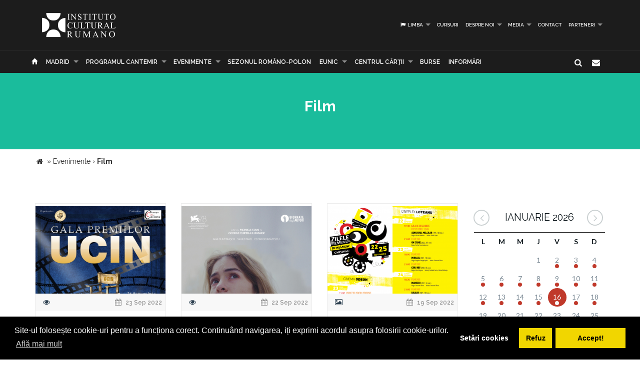

--- FILE ---
content_type: text/html; charset=UTF-8
request_url: https://www.icr.ro/madrid/film?page=29
body_size: 10104
content:
<!DOCTYPE html>
<html  dir="ltr">
    <head>
    	<meta name="google-site-verification" content="sgyiMVPWJ4ncUsUoWw73SKo53wbgU5YwdIQ0HZAr7Cc" />
        <!-- Meta Tags -->
        <meta charset="utf-8">
        <!-- Title -->
        <link rel="canonical" href="https://www.icr.ro:443/madrid/film">
        <title>Film Institutul Cultural Român</title>
        <base href="https://www.icr.ro/">
        <meta name="description" content="Parteneriat intre Societatea Culturală Next si Institutul Cultural Roman In perioada 29 - 31 martie 2007 se desfăsoară, la Bucuresti, Festivalul International de Scurt si Mediu Metraj NexT. Evenimentul este organizat de Societatea Culturală „NexT&quot;, infiintată in memoria regizorului Cristian Nemescu si a sound-designerului Andrei Toncu, in parteneriat cu Institutul Cultural Roman si cu sprijinul Centrului National al Cinematografiei. La sectiunea c" />
        <meta name="keywords" content="" />
        <meta http-equiv="X-UA-Compatible" content="IE=Edge" />
        <meta name="viewport" content="width=device-width, height=device-height, initial-scale=1, maximum-scale=1, user-scalable=no">
        <!-- Favicon -->
        <link rel="shortcut icon" type="image/x-icon" href="app/learn/images/favicon.ico">
        <!-- CSS -->
        	    	<link rel="stylesheet" type="text/css" href="../min/g=icrCss">
	    	    <link rel="stylesheet" type="text/css" media="print" href="app/learn/css/print.css">
	    <!--[if lt IE 9]>
	      <script src="https://oss.maxcdn.com/libs/html5shiv/3.7.0/html5shiv.js"></script>
	      <script src="https://oss.maxcdn.com/libs/respond.js/1.3.0/respond.min.js"></script>
	    <![endif]-->

	    <link rel="stylesheet" type="text/css" href="//cdnjs.cloudflare.com/ajax/libs/cookieconsent2/3.0.3/cookieconsent.min.css" />
	<script src="//cdnjs.cloudflare.com/ajax/libs/cookieconsent2/3.0.3/cookieconsent.min.js"></script>
	<script>
	var cookiesActive = 'yes';
	window.addEventListener("load", function(){
		window.cookieconsent.initialise({
		  "palette": {
		    "popup": {
		      "background": "#000"
		    },
		    "button": {
		      "background": "#f1d600"
		    }
		  },
		  "type": "opt-in",
		  "content": {
		    "message": "Site-ul folosește cookie-uri pentru a funcționa corect. Continuând navigarea, iți exprimi acordul asupra folosirii cookie-urilor.",
		    "allow": "Accept!",
		    "deny": "Refuz",
		    "dismiss": "Setări cookies",
		    "link": "Află mai mult",
		    "href": "https://www.icr.ro/pagini/cookies-si-protectia-datelor"
		  },
		  compliance: {
			  'info': '<div class="cc-compliance">{{dismiss}}</div>',
			  'opt-in': '<div class="cc-compliance cc-highlight">{{dismiss}}{{deny}}{{allow}}</div>',
			  'opt-out': '<div class="cc-compliance cc-highlight">{{deny}}{{dismiss}}</div>',
			},
		  cookie: {
		  	domain: "www.icr.ro"
		  },
		  revokable: true,
		  revokeBtn: '<div class="cc-revoke {{classes}}">Cookie-uri</div>',
		    onInitialise: function (status) {
			  var type = this.options.type;
			  var didConsent = this.hasConsented();
			  switch(status){
			  	case 'allow':
			  		cookiesActive = 'yes';
			  	break;
			  	case 'deny':
			  		cookiesActive = 'no';
			  	break;
			  	case 'dismiss':
			  		cookiesActive = 'yes';
			  	break;
			  }
			  if (type == 'opt-in') {
			    setTimeout(function() {
		          $(".cc-revoke").css('display', 'block');
		        });
			  }
			},
			 
			onStatusChange: function(status, chosenBefore) {
			  var type = this.options.type;
			  var didConsent = this.hasConsented();
			  if (type == 'opt-in') {
			    switch(status){
				  	case 'allow':
				  		cookiesActive = 'yes';
				  	break;
				  	case 'deny':
				  		cookiesActive = 'no';
				  	break;
				  	case 'dismiss':
				  		cookiesActive = 'yes';
				  	break;
				  }
			  }
			},
			 
			onRevokeChoice: function() {
			  var type = this.options.type;
			  if (type == 'opt-in') {
			    cookiesActive = 'yes';
			  }
			}
		});
		setTimeout(function(){
			$(".cc-dismiss").attr("href", "https://www.youronlinechoices.com/ro/optiunile-mele").attr('target', '_blank');
		},1000);

	});
	</script>
    </head>
    
    <body id="black">
    
    <div id="fb-root"></div>
    <script>(function(d, s, id) {
      var js, fjs = d.getElementsByTagName(s)[0];
      if (d.getElementById(id)) return;
      js = d.createElement(s); js.id = id;
      js.src = "//connect.facebook.net/en_US/all.js#xfbml=1";
      fjs.parentNode.insertBefore(js, fjs);
    }(document, 'script', 'facebook-jssdk'));</script>
    <!-- CONTAINER -->
    <!-- <div class="config_wrap no-print">
    	<button type="button" id="cfg-btn" class="config-button" aria-label="Brush">
		  <span class="glyphicon glyphicon-chevron-right" aria-hidden="true"></span>
		</button>
	    <div class="config">
	        <button class="conf blk btn" id="c-black"></button>
	        <button class="conf grn btn" id="c-green"></button>
	        <button class="conf tea btn" id="c-teal"></button>
	        <button class="conf fuc btn" id="c-fuchsia"></button>
	        <button class="conf cya btn" id="c-cyan"></button>
	    </div>
    </div> -->
   <header class="black no-print">
  	<div class="container">
		<div class="row">
			<div class="col-md-3 col-sm-3 col-xs-11">
				<a href="https://www.icr.ro/">
					
                    <span class="il-logo-8 black"></span>

                </a>
			</div>
			<div class="col-md-9 col-sm-9 col-xs-12">
					            <ul class="sf-menu small right black">
	            		            	<li><a id="language"><i class="icon-flag"></i> Limba</a>
        			<div class="mobnav-subarrow"></div>
        				<ul>
        				        					        						        					        					        						        					        					<li><a href="ro/"><span class="flag-icon flag-icon-ro"></span> Română</a></li>
        				        					        						        					        					        						        					        					<li><a href="en/"><span class="flag-icon flag-icon-gb"></span> English</a></li>
        				        				</ul>
        			</li>
        				            		            			            				                			<li><a href="madrid/cursuri">Cursuri</a></li>
	             				             			             		            			            				                			<li><a href="madrid/despre-noi">Despre noi</a>
	             				            			<div class="mobnav-subarrow"></div>
	            				<ul>
	            						            										                			<li><a href="madrid/misiune-strategie-functionare">Misiune / Strategie / Funcţionare</a></li>
				             				            						            										                			<li><a href="madrid/echipa">Echipa</a></li>
				             				            						            										                			<li><a href="madrid/structura-icr">Structura ICR</a></li>
				             				            						            										                			<li><a href="madrid/rapoarte-de-activitate">Rapoarte de activitate</a></li>
				             				            						            										                			<li><a href="madrid/istoric">Istoric</a></li>
				             				            						            										                			<li><a href="madrid/declaratii-de-avere">Declaraţii de avere</a></li>
				             				            						            										                			<li><a href="madrid/achizitii">Achizitii</a></li>
				             				            						            										                			<li><a href="madrid/nota-de-fundamentare-cladire-icr">Nota de fundamentare cladire ICR</a></li>
				             				            						            				</ul>
	            			</li>
	            			             		            			            				                			<li><a href="madrid/media">Media</a>
	             				            			<div class="mobnav-subarrow"></div>
	            				<ul>
	            						            										                			<li><a href="madrid/identitate-vizuala">Identitate vizuală</a></li>
				             				            						            										                			<li><a href="madrid/aparitii-in-media">Apariţii în media</a></li>
				             				            						            										                			<li><a href="madrid/comunicate-de-presa">Comunicate de presă</a></li>
				             				            						            										                			<li><a href="madrid/biblioteca-virtuala">Biblioteca virtuală</a></li>
				             				            						            				</ul>
	            			</li>
	            			             		            			            				                			<li><a href="madrid/contact">Contact</a></li>
	             				             			             		            			            				                			<li><a href="madrid/parteneri-6913">PARTENERI</a>
	             				            			<div class="mobnav-subarrow"></div>
	            				<ul>
	            						            										                			<li><a href="madrid/parteneri-institutionali">Parteneri instituționali</a></li>
				             				            						            										                			<li><a href="madrid/sponsori-62">Sponsori</a></li>
				             				            						            				</ul>
	            			</li>
	            			             		            </ul>
	            			</div>
		</div>
	</div>
   </header><!-- End header -->
<nav class="black no-print">
<div class="container">
	<div class="row">
		<div class="col-md-15">
					<div id="mobnav-btn"></div>
			<ul class="sf-menu black">
				<li>
				<a href="https://www.icr.ro/"><span class="glyphicon glyphicon-home" aria-hidden="true"></span></a>
				</li>
				<li>
					<a href="https://www.icr.ro/" id="branch">Re&tcedil;eaua ICR</a>
					<div class="mobnav-subarrow"></div>
					<ul class="mega">
													        						        						                        <li><a href="bucuresti/">București</a></li>
	                    							        						        						                        <li><a href="beijing/">Beijing</a></li>
	                    							        						        						                        <li><a href="berlin/">Berlin</a></li>
	                    							        						        						                        <li><a href="bruxelles/">Bruxelles</a></li>
	                    							        						        						                        <li><a href="budapesta/">Budapesta</a></li>
	                    							        						        						                        <li><a href="chisinau/">Chişinău</a></li>
	                    							        						        						                        <li><a href="istanbul/">Istanbul</a></li>
	                    							        						        						                        <li><a href="lisabona/">Lisabona</a></li>
	                    							        						        						                        <li><a href="londra/">Londra</a></li>
	                    							        						        						                        <li><a href="madrid/" class="active branch">Madrid</a></li>
	                    							        						        						                        <li><a href="new-york/">New York</a></li>
	                    							        						        						                        <li><a href="paris/">Paris</a></li>
	                    							        						        						                        <li><a href="praga/">Praga</a></li>
	                    							        						        						                        <li><a href="roma/">Roma</a></li>
	                    							        						        						                        <li><a href="seghedin/">Seghedin</a></li>
	                    							        						        						                        <li><a href="stockholm/">Stockholm</a></li>
	                    							        						        						                        <li><a href="tel-aviv/">Tel Aviv</a></li>
	                    							        						        						                        <li><a href="varsovia/">Varşovia</a></li>
	                    							        						        						                        <li><a href="venetia/">Veneţia</a></li>
	                    							        						        						                        <li><a href="viena/">Viena</a></li>
	                    	                    <li><a href="#" data-toggle="modal" data-target=".world">Vezi harta</a></li>
					</ul>
				</li>
															                			<li><a href="madrid/programul-cantemir">PROGRAMUL CANTEMIR</a>
             									<div class="mobnav-subarrow"></div>
						<ul>
						                            		                		<li><a href="madrid/despre-program">DESPRE PROGRAM</a></li>
		                			                                            		                		<li><a href="madrid/proiecte">PROIECTE</a></li>
		                			                						</ul>
						</li>
																				                			<li><a href="madrid/evenimente">Evenimente</a>
             									<div class="mobnav-subarrow"></div>
						<ul>
						                            		                		<li><a href="madrid/arte-vizuale">Arte vizuale</a></li>
		                			                                            		                		<li><a href="madrid/conferinte">Conferinţe</a></li>
		                			                                            		                		<li><a href="madrid/literatura">Literatură</a></li>
		                			                                            		                		<li><a href="madrid/muzica">Muzică</a></li>
		                			                                            		                		<li><a href="madrid/teatru-dans">Teatru & Dans</a></li>
		                			                                            		                		<li><a href="madrid/film">Film</a></li>
		                			                                            		                		<li><a href="madrid/multiart">MULTIART</a></li>
		                			                						</ul>
						</li>
																				                			<li><a href="madrid/sezonul-romano-polon">SEZONUL ROMÂNO-POLON</a></li>
             																							                			<li><a href="madrid/eunic">EUNIC</a>
             									<div class="mobnav-subarrow"></div>
						<ul>
						                            		                		<li><a href="madrid/proiecte-eunic">Proiecte EUNIC</a></li>
		                			                                            		                		<li><a href="madrid/resurse-media">Resurse media</a></li>
		                			                                            		                		<li><a href="madrid/institutul-cultural-roman-in-eunic">Institutul Cultural Român în EUNIC</a></li>
		                			                						</ul>
						</li>
																				                			<li><a href="madrid/cennac">CENTRUL CĂRŢII</a>
             									<div class="mobnav-subarrow"></div>
						<ul>
						                            		                		<li><a href="madrid/editura-icr">Editura ICR</a></li>
		                			                                            	                            				                			<li><a href="madrid/reviste">Reviste</a>
			             												<div class="mobnav-subarrow"></div>
									<ul>
																										                			<li><a href="madrid/lettre-internationale">LETTRE INTERNATIONALE</a></li>
					             																													                			<li><a href="madrid/euresis">EURESIS</a></li>
					             																													                			<li><a href="madrid/romania-culturala">ROMÂNIA CULTURALĂ</a></li>
					             																													                			<li><a href="madrid/plural-magazine">PLURAL MAGAZINE</a></li>
					             																													                			<li><a href="madrid/glasul-bucovinei">GLASUL BUCOVINEI</a></li>
					             																													                			<li><a href="madrid/publicatii-subventionate">Publicații subvenționate</a></li>
					             																													                			<li><a href="madrid/romanian-book-review">ROMANIAN BOOK REVIEW</a></li>
					             																						</ul>
								</li>
                            		                						</ul>
						</li>
																				                			<li><a href="madrid/burse"> Burse</a></li>
             																							                			<li><a href="madrid/informari">Informări</a></li>
             															</ul>
             
            <div class="col-md-1 pull-right hidden-sm">
					<div id="nb-newsletter" class="nb-newsletter black">
						<form>
							<input class="nb-newsletter-input" placeholder="Introdu adresa email..." type="text" value="" name="newsletter" id="newsletter">
							<input class="nb-newsletter-submit" type="submit" value="">
							<span class="nb-icon-newsletter"></span>
						</form>
					</div>
					<div id="sb-search" class="sb-search black">
						<form>
							<input class="sb-search-input" placeholder="Introdu cuvântul căutat..." type="text" value="" name="search" id="search">
							<input class="sb-search-submit" type="submit" value="">
							<span class="sb-icon-search"></span>
						</form>
					</div>
              </div><!-- End search -->
             
		</div>
	</div><!-- End row -->
</div><!-- End container -->
</nav>
<section id="sub-header" class="black no-print">
    <div class="container">
        <div class="row">
            <div class="col-md-10 col-md-offset-1 text-center">
                <h1>Film</h1>
                <!-- <p class="lead boxed">Ex utamur fierent tacimates nam, his duis choro an.</p>
                <p class="lead">
                    Lorem ipsum dolor sit amet, ius minim gubergren ad. At mei sumo sonet audiam, ad mutat elitr platonem vix. Ne nisl idque fierent vix. 
                </p> -->
            </div>
        </div><!-- End row -->
    </div><!-- End container -->
    <div class="divider_top"></div>
</section><!-- End sub-header -->
		      <section class="container">
      <div class="breadcrumbs">
          
          <span itemscope itemtype="https://data-vocabulary.org/Breadcrumb">
            <a href="https://www.icr.ro/"><span class="icon icon-home"></span></a> &raquo;
                                                      <a href="madrid/evenimente" itemprop="url">
                  <span itemprop="title">Evenimente</span>
                </a>
              <span class="divider">›</span>
                                                        <strong>Film</strong>
                                    </span>
        </div>
      </section>
    

										
	<section id="main_content" class="black no-print">
    	<div class="container">
        	
        
        <div class="row">
        
        <div class="col-lg-9 col-md-9 col-sm-12">
        	<div id="articles" class="row">
        	
        	
        	        						<div class="col-lg-4 col-md-6 col-sm-12">
                    <div class="col-item black desc auto">
                    	                        <div class="photo">
                        	                        		                        		                        	                            <a href="madrid/icr-acorda-premiul-pentru-regie-lucian-pintilie-in-cadrul-celei-de-a-50-a-editii-a-galei-ucin"><img src="uploads/images/thumbs/thb-afis-gala-premiilor-ucin.png" alt="" /></a>
                            <div class="cat_row">
                            	                            		                            			<i class="icon-eye"></i>
                            		                            	                            	                            		<span class="pull-right"><i class="icon-calendar"></i> 23 Sep 2022</span>
                            	                            </div>
                        </div>
                                                <div class="info">
                            <div class="row">
                                <div class="course_info col-md-12 col-sm-12" >
                                    <a href="madrid/icr-acorda-premiul-pentru-regie-lucian-pintilie-in-cadrul-celei-de-a-50-a-editii-a-galei-ucin"><h4>ICR acordă Premiul pentru regie „Lucian Pintilieˮ în cadrul celei de-a 50-a ediții a Galei UCIN</h4></a>
                                    <p>Gala Premiilor
UCIN îşi desemnează câştigătorii pentru anul 2021. Cea de-a 50-a ediție a evenimentului va avea loc luni, 26 septembrie 2022, ora 17. 00, pe scena Operei Naţionale din
Bucureşti, unde Premiul pentru regie „Lucian Pintilie” este oferit de
Institutul</p>
                                </div>
                            </div>
                        </div>
                    </div>
                </div>
                				<div class="col-lg-4 col-md-6 col-sm-12">
                    <div class="col-item black desc auto">
                    	                        <div class="photo">
                        	                        		                        		                        	                            <a href="madrid/filmul-imaculat-proiectat-la-zilele-filmului-european-la-milano"><img src="uploads/images/thumbs/thb-imaculat-afis.png" alt="" /></a>
                            <div class="cat_row">
                            	                            		                            			<i class="icon-eye"></i>
                            		                            	                            	                            		<span class="pull-right"><i class="icon-calendar"></i> 22 Sep 2022</span>
                            	                            </div>
                        </div>
                                                <div class="info">
                            <div class="row">
                                <div class="course_info col-md-12 col-sm-12" >
                                    <a href="madrid/filmul-imaculat-proiectat-la-zilele-filmului-european-la-milano"><h4>Filmul IMACULAT, proiectat la Zilele Filmului European la Milano</h4></a>
                                    <p>Institutul
Român de Cultură și Cercetare Umanistică de la Veneția susține proiecția
filmului IMACULAT (2021, regia Monica Stan și George Chiper Lillemark)
la Cineteca Milano Arlecchino, în cadrul celei de-a cincea ediții a Zilelor
Filmului European, proiect</p>
                                </div>
                            </div>
                        </div>
                    </div>
                </div>
                				<div class="col-lg-4 col-md-6 col-sm-12">
                    <div class="col-item black desc auto">
                    	                        <div class="photo">
                        	                        		                        		                        	                            <a href="madrid/filme-romanesti-premiate-la-cannes-venetia-si-san-sebastian-la-a-viii-a-editie-a-zilelor-filmului-romanesc-la-chisinau"><img src="uploads/images/thumbs/thb-2-flyeronlineprogram_1.png" alt="" /></a>
                            <div class="cat_row">
                            	                            		                            			<i class="icon-picture"></i>
                            		                            	                            	                            		<span class="pull-right"><i class="icon-calendar"></i> 19 Sep 2022</span>
                            	                            </div>
                        </div>
                                                <div class="info">
                            <div class="row">
                                <div class="course_info col-md-12 col-sm-12" >
                                    <a href="madrid/filme-romanesti-premiate-la-cannes-venetia-si-san-sebastian-la-a-viii-a-editie-a-zilelor-filmului-romanesc-la-chisinau"><h4>Filme româneşti premiate la Cannes, Veneţia şi San Sebastian, la a VIII-a ediţie a Zilelor Filmului Românesc la Chișinău</h4></a>
                                    <p>Cele mai noi producţii româneşti, premiate la festivalurile
de la Cannes, Veneţia şi San Sebastian, vor putea fi vizionate, cu sprijinul
Institutului Cultural Român „Mihai Eminescu” la Chișinău, la cea de-a VIII-a
ediţie a Zilelor Filmului Românesc la Chişinău</p>
                                </div>
                            </div>
                        </div>
                    </div>
                </div>
                				<div class="col-lg-4 col-md-6 col-sm-12">
                    <div class="col-item black desc auto">
                    	                        <div class="photo">
                        	                        		                        		                        	                            <a href="madrid/prezenta-romaneasca-la-festivalul-international-de-animatie-animasyros-2022"><img src="uploads/images/thumbs/thb-afis-grecia.png" alt="" /></a>
                            <div class="cat_row">
                            	                            		                            			<i class="icon-picture"></i>
                            		                            	                            	                            		<span class="pull-right"><i class="icon-calendar"></i> 19 Sep 2022</span>
                            	                            </div>
                        </div>
                                                <div class="info">
                            <div class="row">
                                <div class="course_info col-md-12 col-sm-12" >
                                    <a href="madrid/prezenta-romaneasca-la-festivalul-international-de-animatie-animasyros-2022"><h4>Prezență românească la Festivalul Internațional de Animație Animasyros 2022</h4></a>
                                    <p>Festivalul Internațional de
Animație Animasyros, unul dintre primele 20 de acest gen din Europa și cel mai
mare festival de animație din Grecia, va avea loc în perioada 20-25 septembrie
2022 în Insula Syros. Participarea României din acest an, susținută de
Institutul</p>
                                </div>
                            </div>
                        </div>
                    </div>
                </div>
                				<div class="col-lg-4 col-md-6 col-sm-12">
                    <div class="col-item black desc auto">
                    	                        <div class="photo">
                        	                        		                        		                        	                            <a href="madrid/cinematografia-romaneasca-prezenta-la-festivalul-international-de-film-est-european-beast-din-portugalia"><img src="uploads/images/thumbs/thb-holy-father-2.png" alt="" /></a>
                            <div class="cat_row">
                            	                            		                            			<i class="icon-picture"></i>
                            		                            	                            	                            		<span class="pull-right"><i class="icon-calendar"></i> 19 Sep 2022</span>
                            	                            </div>
                        </div>
                                                <div class="info">
                            <div class="row">
                                <div class="course_info col-md-12 col-sm-12" >
                                    <a href="madrid/cinematografia-romaneasca-prezenta-la-festivalul-international-de-film-est-european-beast-din-portugalia"><h4>Cinematografia românească, prezentă la Festivalul Internațional de Film Est-European BEAST din Portugalia</h4></a>
                                    <p>Regizorul Andrei Dăscălescu și artista Bianca
Stânea vor fi prezenți, cu sprijinul Institutului Cultural Român de la
Lisabona, la cea de-a V-a
ediție a Festivalului Internațional de Film Est-European BEAST, care se va desfășura în perioada 21-25 septembrie</p>
                                </div>
                            </div>
                        </div>
                    </div>
                </div>
                				<div class="col-lg-4 col-md-6 col-sm-12">
                    <div class="col-item black desc auto">
                    	                        <div class="photo">
                        	                        		                        		                        	                            <a href="madrid/sectiune-dedicata-filmului-romanesc-la-festivalul-international-de-film-de-la-taskent"><img src="uploads/images/thumbs/thb-img20220914210247247.png" alt="" /></a>
                            <div class="cat_row">
                            	                            		                            			<i class="icon-picture"></i>
                            		                            	                            	                            		<span class="pull-right"><i class="icon-calendar"></i> 15 Sep 2022</span>
                            	                            </div>
                        </div>
                                                <div class="info">
                            <div class="row">
                                <div class="course_info col-md-12 col-sm-12" >
                                    <a href="madrid/sectiune-dedicata-filmului-romanesc-la-festivalul-international-de-film-de-la-taskent"><h4>Secțiune dedicată filmului românesc, la Festivalul Internațional de Film de la Tașkent</h4></a>
                                    <p>Două producții autohtone
vor fi prezentate la cea de-a 14-a ediție a Festivalului
Internațional de Film de la Tașkent, în cadrul secțiunii „Zilele Filmului
Românesc”, ce se desfășoară în perioada 15-16 septembrie 2022. 

Între evenimentele
cheie</p>
                                </div>
                            </div>
                        </div>
                    </div>
                </div>
                				<div class="col-lg-4 col-md-6 col-sm-12">
                    <div class="col-item black desc auto">
                    	                        <div class="photo">
                        	                        		                        		                        	                            <a href="madrid/pustnik-anunta-selectia-proiectelor-pentru-editia-din-2022-a-rezidentei-dedicata-debuturilor-in-lungmetraj"><img src="uploads/images/thumbs/thb-afis2022.png" alt="" /></a>
                            <div class="cat_row">
                            	                            		                            			<i class="icon-picture"></i>
                            		                            	                            	                            		<span class="pull-right"><i class="icon-calendar"></i>  9 Sep 2022</span>
                            	                            </div>
                        </div>
                                                <div class="info">
                            <div class="row">
                                <div class="course_info col-md-12 col-sm-12" >
                                    <a href="madrid/pustnik-anunta-selectia-proiectelor-pentru-editia-din-2022-a-rezidentei-dedicata-debuturilor-in-lungmetraj"><h4>Pustnik anunță selecția proiectelor pentru ediția din 2022 a rezidenței dedicată debuturilor în lungmetraj </h4></a>
                                    <p>Ajuns la cel de-al
optulea an de activitate, Pustnik a anunțat selecția participanților pentru
rezidența de scenaristică dedicată debuturilor în lungmetraj. Rezidența va avea
loc, pentru prima dată, în satul Enisala, Tulcea, între 10 – 17 septembrie 2022.</p>
                                </div>
                            </div>
                        </div>
                    </div>
                </div>
                				<div class="col-lg-4 col-md-6 col-sm-12">
                    <div class="col-item black desc auto">
                    	                        <div class="photo">
                        	                        		                        		                        	                            <a href="madrid/prezente-romanesti-la-cea-de-a-79-a-editie-a-festivalului-international-de-film-de-la-venetia-40206"><img src="uploads/images/thumbs/thb-to-the-north.png" alt="" /></a>
                            <div class="cat_row">
                            	                            		                            			<i class="icon-picture"></i>
                            		                            	                            	                            		<span class="pull-right"><i class="icon-calendar"></i>  1 Sep 2022</span>
                            	                            </div>
                        </div>
                                                <div class="info">
                            <div class="row">
                                <div class="course_info col-md-12 col-sm-12" >
                                    <a href="madrid/prezente-romanesti-la-cea-de-a-79-a-editie-a-festivalului-international-de-film-de-la-venetia-40206"><h4>Prezențe românești la cea de-a 79-a ediție a Festivalului Internațional de Film de la Veneția</h4></a>
                                    <p>După succesul de anul
trecut, cinematografia românească revine la Veneția cu numeroase participări în
competițiile Festivalului Internațional de Film de la Veneția și evenimentele
adiacente. 

Cea de-a 79-a ediție a
Festivalului Internațional de Film de</p>
                                </div>
                            </div>
                        </div>
                    </div>
                </div>
                				<div class="col-lg-4 col-md-6 col-sm-12">
                    <div class="col-item black desc auto">
                    	                        <div class="photo">
                        	                        		                        		                        	                            <a href="madrid/romania-tara-invitata-la-festivalul-de-film-filmkunstfest-mv-din-schwerin"><img src="uploads/images/thumbs/thb-germania.png" alt="" /></a>
                            <div class="cat_row">
                            	                            		                            			<i class="icon-picture"></i>
                            		                            	                            	                            		<span class="pull-right"><i class="icon-calendar"></i> 30 Aug 2022</span>
                            	                            </div>
                        </div>
                                                <div class="info">
                            <div class="row">
                                <div class="course_info col-md-12 col-sm-12" >
                                    <a href="madrid/romania-tara-invitata-la-festivalul-de-film-filmkunstfest-mv-din-schwerin"><h4>România, țară invitată la Festivalul de Film Filmkunstfest MV, din Schwerin</h4></a>
                                    <p>15 filme semnate de regizori români foarte apreciați
vor fi prezentate la Festivalul de Film Filmkunstfest MV, din Schwerin, capitala
landului german Mecklenburg-Vorpommern, desfășurat în perioada 30 august - 4
septembrie 2022, unde România va avea statutul de „țară</p>
                                </div>
                            </div>
                        </div>
                    </div>
                </div>
                				<div class="col-lg-4 col-md-6 col-sm-12">
                    <div class="col-item black desc auto">
                    	                        <div class="photo">
                        	                        		                        		                        	                            <a href="madrid/festivalul-moldox-editia-a-vii-a-cu-sprijinul-icr-chisinau"><img src="uploads/images/thumbs/thb-moldox-2022_1.png" alt="" /></a>
                            <div class="cat_row">
                            	                            		                            			<i class="icon-eye"></i>
                            		                            	                            	                            		<span class="pull-right"><i class="icon-calendar"></i> 22 Aug 2022 - 28 Aug 2022</span>
                            	                            </div>
                        </div>
                                                <div class="info">
                            <div class="row">
                                <div class="course_info col-md-12 col-sm-12" >
                                    <a href="madrid/festivalul-moldox-editia-a-vii-a-cu-sprijinul-icr-chisinau"><h4>Festivalul MOLDOX, ediția a VII-a, cu sprijinul ICR Chişinău</h4></a>
                                    <p>Institutul Cultural Român „Mihai Eminescu” de la Chișinău
sprijină organizarea a două ateliere de film MOLDOX Lab: EXPLORATION și MONTAJ,
în cadrul celei de-a șaptea ediții a Festivalului Internațional de Film
Documentar pentru Schimbare Socială MOLDOX,</p>
                                </div>
                            </div>
                        </div>
                    </div>
                </div>
                				<div class="col-lg-4 col-md-6 col-sm-12">
                    <div class="col-item black desc auto">
                    	                        <div class="photo">
                        	                        		                        		                        	                            <a href="madrid/productii-romanesti-premiate-la-festivalul-international-de-film-de-la-sarajevo"><img src="uploads/images/thumbs/thb-balazs-turai.png" alt="" /></a>
                            <div class="cat_row">
                            	                            		                            			<i class="icon-picture"></i>
                            		                            	                            	                            		<span class="pull-right"><i class="icon-calendar"></i> 20 Aug 2022</span>
                            	                            </div>
                        </div>
                                                <div class="info">
                            <div class="row">
                                <div class="course_info col-md-12 col-sm-12" >
                                    <a href="madrid/productii-romanesti-premiate-la-festivalul-international-de-film-de-la-sarajevo"><h4>Producții românești, premiate la Festivalul Internațional de Film de la Sarajevo</h4></a>
                                    <p>Cea de-a 28-a ediție a Festivalului Internațional de
Film de la Sarajevo, desfășurată în parteneriat cu Institutul Cultural Român,
s-a încheiat vineri seara cu gala de decernare a premiilor. 

Filmul de animație „Amok”, în regia lui Balázs Turai
(Ungaria,</p>
                                </div>
                            </div>
                        </div>
                    </div>
                </div>
                				<div class="col-lg-4 col-md-6 col-sm-12">
                    <div class="col-item black desc auto">
                    	                        <div class="photo">
                        	                        		                        		                        	                            <a href="madrid/zece-filme-romanesti-la-festivalul-de-film-de-la-sarajevo-2022-realizat-in-parteneriat-cu-icr"><img src="uploads/images/thumbs/thb-afis-sarajevo-film-festival.png" alt="" /></a>
                            <div class="cat_row">
                            	                            		                            			<i class="icon-picture"></i>
                            		                            	                            	                            		<span class="pull-right"><i class="icon-calendar"></i> 12 Aug 2022</span>
                            	                            </div>
                        </div>
                                                <div class="info">
                            <div class="row">
                                <div class="course_info col-md-12 col-sm-12" >
                                    <a href="madrid/zece-filme-romanesti-la-festivalul-de-film-de-la-sarajevo-2022-realizat-in-parteneriat-cu-icr"><h4>Zece filme româneşti la Festivalul de Film de la Sarajevo 2022, realizat în parteneriat cu ICR</h4></a>
                                    <p>Festivalul de Film de la
Sarajevo, aflat la a 28-a ediţie, se va desfăşura în
perioada 12-19 august 2022 în capitala Bosniei şi Herțegovinei,
zece dintre filmele prezentate fiind producţii
cinematografice româneşti.  Institutul Cultural Român sprijină şi</p>
                                </div>
                            </div>
                        </div>
                    </div>
                </div>
                                                   
       		</div><!-- End row -->
        </div><!-- End col-lg-9-->
        
	        <aside class="col-lg-3 col-md-3 col-sm-12 no-print">

	        		<div id="simpleCalendar" class="calendar hidden-print">
          			<header>
			            <h2 class="month"></h2>
			            <a class="btn-prev icon-angle-left" ></a>
			            <a class="btn-next icon-angle-right"></a>
			        </header>
			          <table>
			            <thead class="event-days">
			              <tr></tr>
			            </thead>
			            <tbody class="event-calendar">
			              <tr class="1"></tr>
			              <tr class="2"></tr>
			              <tr class="3"></tr>
			              <tr class="4"></tr>
			              <tr class="5"></tr>
			            </tbody>
			          </table>
			        </div>

	            <div class="box_style_1">
	            	<h4>Categorii</h4>
		            <ul class="submenu-col">
		                		                	<li><a href="madrid/arte-vizuale">Arte vizuale</a></li>
		            			                	<li><a href="madrid/conferinte">Conferinţe</a></li>
		            			                	<li><a href="madrid/literatura">Literatură</a></li>
		            			                	<li><a href="madrid/muzica">Muzică</a></li>
		            			                	<li><a href="madrid/teatru-dans">Teatru & Dans</a></li>
		            			                	<li><a href="madrid/film">Film</a></li>
		            			                	<li><a href="madrid/multiart">MULTIART</a></li>
		            			            </ul>
	            </div>
	            						            <div class="col-md-12 small-padding">
		            	<a href="http://www.cennac.ro" target="_blank">
		                <div class="feature" style="background: url('uploads/banners/cennac-banner2.jpg') right top no-repeat #f15822; background-size: contain;">
		                    <h3></h3>
		                    <p></p>
		                </div>
		                </a>
		            </div>
	            		            <div class="col-md-12 small-padding">
		            	<a href="https://www.eunicglobal.eu/" target="_blank">
		                <div class="feature" style="background: url('uploads/banners/eunic.png') right top no-repeat #f15822; background-size: contain;">
		                    <h3></h3>
		                    <p></p>
		                </div>
		                </a>
		            </div>
	            	            	        </aside>
                        
        </div><!-- End row -->
                <hr class="no-print">
        <div class="row">
        	<div class="col-md-12 text-center">
	      					<ul class="pagination">
				  					<li><a href="https://www.icr.ro:443/madrid/film?page=28">
				    	<span class="icon-angle-left"></span>
				  	</a></li>
				  
				  					<li><a href="https://www.icr.ro:443/madrid/film?page=1">
				    	1
				  	</a></li>
				  	<li><a class="icon disabled item">
				    	|
				  	</a></li>
				  
				  				  					  		<li><a href="https://www.icr.ro:443/madrid/film?page=24" class="item">
				    		24				  		</a></li>
				  					  				  					  		<li><a href="https://www.icr.ro:443/madrid/film?page=25" class="item">
				    		25				  		</a></li>
				  					  				  					  		<li><a href="https://www.icr.ro:443/madrid/film?page=26" class="item">
				    		26				  		</a></li>
				  					  				  					  		<li><a href="https://www.icr.ro:443/madrid/film?page=27" class="item">
				    		27				  		</a></li>
				  					  				  					  		<li><a href="https://www.icr.ro:443/madrid/film?page=28" class="item">
				    		28				  		</a></li>
				  					  				  					  		<li><a class="active item">
				    	29				  		</a></li>
				  					  				  					  		<li><a href="https://www.icr.ro:443/madrid/film?page=30" class="item">
				    		30				  		</a></li>
				  					  				  					  		<li><a href="https://www.icr.ro:443/madrid/film?page=31" class="item">
				    		31				  		</a></li>
				  					  				  					  		<li><a href="https://www.icr.ro:443/madrid/film?page=32" class="item">
				    		32				  		</a></li>
				  					  				  					  		<li><a href="https://www.icr.ro:443/madrid/film?page=33" class="item">
				    		33				  		</a></li>
				  					  				  					  		<li><a href="https://www.icr.ro:443/madrid/film?page=34" class="item">
				    		34				  		</a></li>
				  					  
				  				  	<li><a class="icon disabled item">
				    	|
				  	</a></li>
					<li><a href="https://www.icr.ro:443/madrid/film?page=145" class="item">
				    	145				  	</a></li>
				  
				  					<li><a href="https://www.icr.ro:443/madrid/film?page=30">
				    	<span class="icon-angle-right"></span>
				  	</a></li>
				  				  <li class="paginate_button cf">
				  	<select id="results_per_page" name="results_per_page" class="form-control">
				  	<option value="12" selected="selected">12</option>
				  	<option value="24">24</option>
				  	<option value="36">36</option>
				  	<option value="48">48</option>
				  	<option value="56">56</option>
				  	</select>
				  </li>
				</ul>
					</div>
	  </div>
	              	
        </div><!-- End container -->
    </section><!-- End main_content -->
<footer class="black">
    <div class="container no-print">
        <div class="row">
            <div class="col-md-8 col-md-offset-2">
                <h3>Abonează-te la Newsletter pentru noutăţi.</h3>
                <div id="message-newsletter"></div>
                <form method="post" action="#" name="newsletter" id="newsletter" class="form-inline black">
                    <input name="email_newsletter" id="email_newsletter" type="email" value="" placeholder="Adresa email" class="form-control">
                    <button id="submit-newsletter" class=" button_outline black"> Abonează-te</button>
                </form>
            </div>
        </div>
    </div>

    <hr class="no-print">

    <div class="container" id="nav-footer">
        <div class="row text-left">
            <div class="col-md-3 col-sm-3">
                <!-- <div id="footer-logo" class="icr-logo black"></div> -->
                <h4></h4> 
                <p class="no-print"> INSTITUTUL CULTURAL ROMÂN<br />
Aleea Alexandru nr. 38, 011824 București, România<br />
                    Tel.: (+4) 031 71 00 627, (+4) 031 71 00 606<br />
Fax: (+4) 031 71 00 607<br />
                                        E-mail: icr@icr.ro                                    </p>
            </div><!-- End col-md-4 -->
                        <div class="col-md-3 col-sm-3">
                <h4 class="no-print">Despre noi</h4>
                <ul class="black no-print">
                 
                    <li><a href="madrid/misiune-strategie-functionare"><i class="right triangle icon"></i> Misiune / Strategie / Funcţionare</a></li>
                 
                    <li><a href="madrid/echipa"><i class="right triangle icon"></i> Echipa</a></li>
                 
                    <li><a href="madrid/structura-icr"><i class="right triangle icon"></i> Structura ICR</a></li>
                 
                    <li><a href="madrid/rapoarte-de-activitate"><i class="right triangle icon"></i> Rapoarte de activitate</a></li>
                 
                    <li><a href="madrid/istoric"><i class="right triangle icon"></i> Istoric</a></li>
                 
                    <li><a href="madrid/declaratii-de-avere"><i class="right triangle icon"></i> Declaraţii de avere</a></li>
                 
                    <li><a href="madrid/achizitii"><i class="right triangle icon"></i> Achizitii</a></li>
                 
                    <li><a href="madrid/nota-de-fundamentare-cladire-icr"><i class="right triangle icon"></i> Nota de fundamentare cladire ICR</a></li>
                 
                    <li><a href="madrid/contact"><i class="right triangle icon"></i> Contact</a></li>
                 
                    <li><a href="madrid/cookies-protectia-datelor"><i class="right triangle icon"></i> Cookies & protectia datelor</a></li>
                                </ul>
            </div><!-- End col-md-4 -->
                        <div class="col-md-3 col-sm-3">
                <h4 class="no-print">Cele mai noi Tweet-uri</h4>
                <div class="twitter-widget no-print"></div>
                                <a href="https://twitter.com/intent/follow?original_referer=https%3A%2F%2Fwww.icr.ro%3A443%2Fmadrid%2Ffilm&ref_src=twsrc%5Etfw&region=follow_link&screen_name=ICR_Romania&tw_p=followbutton" class="button_outline small black no-print"><i class="twitter icon"></i> Urmăreşte-ne pe twitter</a>
                                <h4 class="no-print">Urmăreşte-ne</h4>
                <ul id="follow_us" class="black no-print">
                                    <li><a href="https://www.facebook.com/InstitutulCulturalRoman/" target="_blank"><i class="icon-facebook"></i></a></li>
                                                    <li><a href="https://twitter.com/ICR_Romania" target="_blank"><i class="icon-twitter"></i></a></li>
                                                                    <li><a href="https://www.youtube.com/channel/UCLX4mQhAs1F477kayQ5Xdxg" target="_blank"><i class="icon-youtube"></i></a></li>
                                                                    <!-- <li><a href="https://www.instagram.com/icr.ro/?hl=ro" target="_blank"><i class="fa fa-instagram"></i></a></li> -->
                    <li><a href="https://www.instagram.com/icr.ro/?hl=ro" target="_blank"><img src="app/learn/images/instagram.png" class="reposition" /></a></li>
                                </ul>
            </div><!-- End col-md-4 -->
            <div class="col-md-3 col-sm-3">
                <h4 class="no-print">Suntem pe facebook</h4>
                                
                <iframe class="no-print" src="//www.facebook.com/plugins/likebox.php?href=https%3A%2F%2Fwww.facebook.com%2FInstitutulCulturalRoman%2F&amp;width=270&amp;height=240&amp;colorscheme=dark&amp;header=false&amp;show_faces=true&amp;stream=false&amp;show_border=false" style="border:none; overflow:hidden; width:100%; height:240px;"></iframe>
            </div><!-- End col-md-4 -->
        </div><!-- End row -->
    </div>
<!-- ICR GOOGLE MAPS MODAL -->
<div id="calendarList" class="modal fade" tabindex="-1" role="dialog" aria-labelledby="myLargeModalLabel">
  <div class="modal-dialog modal-lg">
    <div class="modal-content" style="height:100%; width:100%;">
        <button type="button" class="close" data-dismiss="modal" aria-hidden="true">&times;</button>
      <div id="calendar-list" class="calendar-list"></div>
    </div>
  </div>
</div>
<!-- /ICR GOOGLE MAPS MODAL -->
<div id="toTop">Mergi la inceput</div>

<div id="advert" class="modal fade">
  <div class="modal-dialog modal-lg">
    <div class="modal-header no-bg">
        <button type="button" class="close" data-dismiss="modal" aria-label="Close"><span aria-hidden="true">&times;</span></button>
        <h4 class="modal-title"></h4>
    </div>
    <div class="modal-content">
      <div id="modal-content" class="vertical">

      </div>
    </div><!-- /.modal-content -->
  </div><!-- /.modal-dialog -->
</div><!-- /.modal -->
</footer>

            <script type="text/javascript">
    var branch = 'madrid';
    var lang = 'ro';
    var twittid = 'ICR_Romania';
</script>
<!-- <script type="text/javascript" src="//maps.googleapis.com/maps/api/js?v=3.exp"></script> -->
<script src="../min/g=icrJs" type="text/javascript"></script>
<script src="app/learn/fullcalendar/lang/ro.js" type="text/javascript"></script>

<!-- Global site tag (gtag.js) - Google Analytics -->
<script async src="https://www.googletagmanager.com/gtag/js?id=UA-139423238-1"></script>
<script>
  window.dataLayer = window.dataLayer || [];
  function gtag(){dataLayer.push(arguments);}
  gtag('js', new Date());

  gtag('config', 'UA-139423238-1');
</script>

<script type="text/javascript">
    $(document).ready(function() {
        new UISearch( document.getElementById( 'sb-search' ) );
        new UINewsletter( document.getElementById( 'nb-newsletter' ) );
        // if($('#calendar').length > 0){
        //     var currentLangCode = 'ro';
        //     renderCalendar(currentLangCode);
        // }
    });
    </script>
  </body>
</html>


--- FILE ---
content_type: text/html; charset=UTF-8
request_url: https://www.icr.ro/engine/calendar-mini.php?start=2026-01-02&end=2026-02-01
body_size: 1121
content:
{"events":[{"day":"12","month":"01","year":"2026","titles":[{"title":"Agenda s\u0103pt\u0103m\u00e2nal\u0103  a ICR Madrid, 12- 17 ianuarie 2026","url":"https:\/\/www.icr.ro\/madrid\/agenda-saptamanala-a-icr-madrid-12-17-ianuarie-2026"},{"title":"Agenda s\u0103pt\u0103m\u00e2nal\u0103 a ICR Madrid \u00een perioada 12-18 ianuarie 2026","url":"https:\/\/www.icr.ro\/madrid\/agenda-saptamanala-a-icr-madrid-in-perioada-12-18-ianuarie-2026"},{"title":"Rom\u00e2nia. Manifest al formelor. Fragmente pentru viitor \u2013 arhitectura rom\u00e2neasc\u0103 \u00eentre inova\u021bie, diversitate \u0219i dialog","url":"https:\/\/www.icr.ro\/madrid\/romania-manifest-al-formelor-fragmente-pentru-viitor-arhitectura-romaneasca-intre-inovatie-diversitate-si-dialog"}]},{"day":"13","month":"01","year":"2026","titles":[{"title":"Agenda s\u0103pt\u0103m\u00e2nal\u0103  a ICR Madrid, 12- 17 ianuarie 2026","url":"https:\/\/www.icr.ro\/madrid\/agenda-saptamanala-a-icr-madrid-12-17-ianuarie-2026"},{"title":"Agenda s\u0103pt\u0103m\u00e2nal\u0103 a ICR Madrid \u00een perioada 12-18 ianuarie 2026","url":"https:\/\/www.icr.ro\/madrid\/agenda-saptamanala-a-icr-madrid-in-perioada-12-18-ianuarie-2026"},{"title":"Expozi\u021bia fotodocumentar\u0103 \u201eBucure\u015fti: h\u0103r\u021bi \u00een mi\u0219care\u201d, cu ocazia Zilei Culturii Na\u021bionale, la Madrid","url":"https:\/\/www.icr.ro\/madrid\/expozitia-fotodocumentara-bucuresti-harti-in-miscare-cu-ocazia-zilei-culturii-nationale-la-madrid"},{"title":"Rom\u00e2nia. Manifest al formelor. Fragmente pentru viitor \u2013 arhitectura rom\u00e2neasc\u0103 \u00eentre inova\u021bie, diversitate \u0219i dialog","url":"https:\/\/www.icr.ro\/madrid\/romania-manifest-al-formelor-fragmente-pentru-viitor-arhitectura-romaneasca-intre-inovatie-diversitate-si-dialog"}]},{"day":"14","month":"01","year":"2026","titles":[{"title":"Agenda s\u0103pt\u0103m\u00e2nal\u0103  a ICR Madrid, 12- 17 ianuarie 2026","url":"https:\/\/www.icr.ro\/madrid\/agenda-saptamanala-a-icr-madrid-12-17-ianuarie-2026"},{"title":"Agenda s\u0103pt\u0103m\u00e2nal\u0103 a ICR Madrid \u00een perioada 12-18 ianuarie 2026","url":"https:\/\/www.icr.ro\/madrid\/agenda-saptamanala-a-icr-madrid-in-perioada-12-18-ianuarie-2026"},{"title":"Lectur\u0103 continu\u0103 din opera lui Mihai Eminescu la Biblioteca Na\u021bional\u0103 a Spaniei","url":"https:\/\/www.icr.ro\/madrid\/lectura-continua-din-opera-lui-mihai-eminescu-la-biblioteca-nationala-a-spaniei"},{"title":"Rom\u00e2nia. Manifest al formelor. Fragmente pentru viitor \u2013 arhitectura rom\u00e2neasc\u0103 \u00eentre inova\u021bie, diversitate \u0219i dialog","url":"https:\/\/www.icr.ro\/madrid\/romania-manifest-al-formelor-fragmente-pentru-viitor-arhitectura-romaneasca-intre-inovatie-diversitate-si-dialog"}]},{"day":"15","month":"01","year":"2026","titles":[{"title":"Agenda s\u0103pt\u0103m\u00e2nal\u0103  a ICR Madrid, 12- 17 ianuarie 2026","url":"https:\/\/www.icr.ro\/madrid\/agenda-saptamanala-a-icr-madrid-12-17-ianuarie-2026"},{"title":"Agenda s\u0103pt\u0103m\u00e2nal\u0103 a ICR Madrid \u00een perioada 12-18 ianuarie 2026","url":"https:\/\/www.icr.ro\/madrid\/agenda-saptamanala-a-icr-madrid-in-perioada-12-18-ianuarie-2026"},{"title":"Lansarea  volumului \u201eTristan Tzara \u0219i Vicente Huidobro: Coresponden\u021b\u0103 (1918\u20131927)\u201d","url":"https:\/\/www.icr.ro\/madrid\/lansarea-volumului-tristan-tzara-si-vicente-huidobro-corespondenta-1918-1927"},{"title":"Rom\u00e2nia. Manifest al formelor. Fragmente pentru viitor \u2013 arhitectura rom\u00e2neasc\u0103 \u00eentre inova\u021bie, diversitate \u0219i dialog","url":"https:\/\/www.icr.ro\/madrid\/romania-manifest-al-formelor-fragmente-pentru-viitor-arhitectura-romaneasca-intre-inovatie-diversitate-si-dialog"}]},{"day":"16","month":"01","year":"2026","titles":[{"title":"Agenda s\u0103pt\u0103m\u00e2nal\u0103  a ICR Madrid, 12- 17 ianuarie 2026","url":"https:\/\/www.icr.ro\/madrid\/agenda-saptamanala-a-icr-madrid-12-17-ianuarie-2026"},{"title":"Agenda s\u0103pt\u0103m\u00e2nal\u0103 a ICR Madrid \u00een perioada 12-18 ianuarie 2026","url":"https:\/\/www.icr.ro\/madrid\/agenda-saptamanala-a-icr-madrid-in-perioada-12-18-ianuarie-2026"},{"title":"Mas\u0103 rotund\u0103 \u201eBr\u00e2ncu\u0219i \u0219i avangarda rom\u00e2neasc\u0103 - peripluri, forme \u0219i viitor\u201d la Palatul Quintanar, Segovia ","url":"https:\/\/www.icr.ro\/madrid\/masa-rotunda-brancusi-si-avangarda-romaneasca-peripluri-forme-si-viitor-la-palatul-quintanar-segovia"},{"title":"Rom\u00e2nia. Manifest al formelor. Fragmente pentru viitor \u2013 arhitectura rom\u00e2neasc\u0103 \u00eentre inova\u021bie, diversitate \u0219i dialog","url":"https:\/\/www.icr.ro\/madrid\/romania-manifest-al-formelor-fragmente-pentru-viitor-arhitectura-romaneasca-intre-inovatie-diversitate-si-dialog"}]},{"day":"17","month":"01","year":"2026","titles":[{"title":"Agenda s\u0103pt\u0103m\u00e2nal\u0103  a ICR Madrid, 12- 17 ianuarie 2026","url":"https:\/\/www.icr.ro\/madrid\/agenda-saptamanala-a-icr-madrid-12-17-ianuarie-2026"},{"title":"Agenda s\u0103pt\u0103m\u00e2nal\u0103 a ICR Madrid \u00een perioada 12-18 ianuarie 2026","url":"https:\/\/www.icr.ro\/madrid\/agenda-saptamanala-a-icr-madrid-in-perioada-12-18-ianuarie-2026"},{"title":"Rom\u00e2nia. Manifest al formelor. Fragmente pentru viitor \u2013 arhitectura rom\u00e2neasc\u0103 \u00eentre inova\u021bie, diversitate \u0219i dialog","url":"https:\/\/www.icr.ro\/madrid\/romania-manifest-al-formelor-fragmente-pentru-viitor-arhitectura-romaneasca-intre-inovatie-diversitate-si-dialog"}]},{"day":"18","month":"01","year":"2026","titles":[{"title":"Agenda s\u0103pt\u0103m\u00e2nal\u0103 a ICR Madrid \u00een perioada 12-18 ianuarie 2026","url":"https:\/\/www.icr.ro\/madrid\/agenda-saptamanala-a-icr-madrid-in-perioada-12-18-ianuarie-2026"},{"title":"Rom\u00e2nia. Manifest al formelor. Fragmente pentru viitor \u2013 arhitectura rom\u00e2neasc\u0103 \u00eentre inova\u021bie, diversitate \u0219i dialog","url":"https:\/\/www.icr.ro\/madrid\/romania-manifest-al-formelor-fragmente-pentru-viitor-arhitectura-romaneasca-intre-inovatie-diversitate-si-dialog"}]},{"day":"02","month":"01","year":"2026","titles":[{"title":"AVISO - Horario de atenci\u00f3n al p\u00fablico","url":"https:\/\/www.icr.ro\/madrid\/aviso-horario-de-atencion-al-publico"},{"title":"Rom\u00e2nia. Manifest al formelor. Fragmente pentru viitor \u2013 arhitectura rom\u00e2neasc\u0103 \u00eentre inova\u021bie, diversitate \u0219i dialog","url":"https:\/\/www.icr.ro\/madrid\/romania-manifest-al-formelor-fragmente-pentru-viitor-arhitectura-romaneasca-intre-inovatie-diversitate-si-dialog"},{"title":"S\u0103rb\u0103tori Fericite!","url":"https:\/\/www.icr.ro\/madrid\/sarbatori-fericite-46095"}]},{"day":"03","month":"01","year":"2026","titles":[{"title":"AVISO - Horario de atenci\u00f3n al p\u00fablico","url":"https:\/\/www.icr.ro\/madrid\/aviso-horario-de-atencion-al-publico"},{"title":"Rom\u00e2nia. Manifest al formelor. Fragmente pentru viitor \u2013 arhitectura rom\u00e2neasc\u0103 \u00eentre inova\u021bie, diversitate \u0219i dialog","url":"https:\/\/www.icr.ro\/madrid\/romania-manifest-al-formelor-fragmente-pentru-viitor-arhitectura-romaneasca-intre-inovatie-diversitate-si-dialog"},{"title":"S\u0103rb\u0103tori Fericite!","url":"https:\/\/www.icr.ro\/madrid\/sarbatori-fericite-46095"}]},{"day":"04","month":"01","year":"2026","titles":[{"title":"AVISO - Horario de atenci\u00f3n al p\u00fablico","url":"https:\/\/www.icr.ro\/madrid\/aviso-horario-de-atencion-al-publico"},{"title":"Rom\u00e2nia. Manifest al formelor. Fragmente pentru viitor \u2013 arhitectura rom\u00e2neasc\u0103 \u00eentre inova\u021bie, diversitate \u0219i dialog","url":"https:\/\/www.icr.ro\/madrid\/romania-manifest-al-formelor-fragmente-pentru-viitor-arhitectura-romaneasca-intre-inovatie-diversitate-si-dialog"},{"title":"S\u0103rb\u0103tori Fericite!","url":"https:\/\/www.icr.ro\/madrid\/sarbatori-fericite-46095"}]},{"day":"05","month":"01","year":"2026","titles":[{"title":"AVISO - Horario de atenci\u00f3n al p\u00fablico","url":"https:\/\/www.icr.ro\/madrid\/aviso-horario-de-atencion-al-publico"},{"title":"Rom\u00e2nia. Manifest al formelor. Fragmente pentru viitor \u2013 arhitectura rom\u00e2neasc\u0103 \u00eentre inova\u021bie, diversitate \u0219i dialog","url":"https:\/\/www.icr.ro\/madrid\/romania-manifest-al-formelor-fragmente-pentru-viitor-arhitectura-romaneasca-intre-inovatie-diversitate-si-dialog"},{"title":"S\u0103rb\u0103tori Fericite!","url":"https:\/\/www.icr.ro\/madrid\/sarbatori-fericite-46095"}]},{"day":"06","month":"01","year":"2026","titles":[{"title":"AVISO - Horario de atenci\u00f3n al p\u00fablico","url":"https:\/\/www.icr.ro\/madrid\/aviso-horario-de-atencion-al-publico"},{"title":"Rom\u00e2nia. Manifest al formelor. Fragmente pentru viitor \u2013 arhitectura rom\u00e2neasc\u0103 \u00eentre inova\u021bie, diversitate \u0219i dialog","url":"https:\/\/www.icr.ro\/madrid\/romania-manifest-al-formelor-fragmente-pentru-viitor-arhitectura-romaneasca-intre-inovatie-diversitate-si-dialog"},{"title":"S\u0103rb\u0103tori Fericite!","url":"https:\/\/www.icr.ro\/madrid\/sarbatori-fericite-46095"}]},{"day":"07","month":"01","year":"2026","titles":[{"title":"AVISO - Horario de atenci\u00f3n al p\u00fablico","url":"https:\/\/www.icr.ro\/madrid\/aviso-horario-de-atencion-al-publico"},{"title":"Rom\u00e2nia. Manifest al formelor. Fragmente pentru viitor \u2013 arhitectura rom\u00e2neasc\u0103 \u00eentre inova\u021bie, diversitate \u0219i dialog","url":"https:\/\/www.icr.ro\/madrid\/romania-manifest-al-formelor-fragmente-pentru-viitor-arhitectura-romaneasca-intre-inovatie-diversitate-si-dialog"},{"title":"S\u0103rb\u0103tori Fericite!","url":"https:\/\/www.icr.ro\/madrid\/sarbatori-fericite-46095"}]},{"day":"08","month":"01","year":"2026","titles":[{"title":"Rom\u00e2nia. Manifest al formelor. Fragmente pentru viitor \u2013 arhitectura rom\u00e2neasc\u0103 \u00eentre inova\u021bie, diversitate \u0219i dialog","url":"https:\/\/www.icr.ro\/madrid\/romania-manifest-al-formelor-fragmente-pentru-viitor-arhitectura-romaneasca-intre-inovatie-diversitate-si-dialog"}]},{"day":"09","month":"01","year":"2026","titles":[{"title":"Rom\u00e2nia. Manifest al formelor. Fragmente pentru viitor \u2013 arhitectura rom\u00e2neasc\u0103 \u00eentre inova\u021bie, diversitate \u0219i dialog","url":"https:\/\/www.icr.ro\/madrid\/romania-manifest-al-formelor-fragmente-pentru-viitor-arhitectura-romaneasca-intre-inovatie-diversitate-si-dialog"}]},{"day":"10","month":"01","year":"2026","titles":[{"title":"Rom\u00e2nia. Manifest al formelor. Fragmente pentru viitor \u2013 arhitectura rom\u00e2neasc\u0103 \u00eentre inova\u021bie, diversitate \u0219i dialog","url":"https:\/\/www.icr.ro\/madrid\/romania-manifest-al-formelor-fragmente-pentru-viitor-arhitectura-romaneasca-intre-inovatie-diversitate-si-dialog"}]},{"day":"11","month":"01","year":"2026","titles":[{"title":"Rom\u00e2nia. Manifest al formelor. Fragmente pentru viitor \u2013 arhitectura rom\u00e2neasc\u0103 \u00eentre inova\u021bie, diversitate \u0219i dialog","url":"https:\/\/www.icr.ro\/madrid\/romania-manifest-al-formelor-fragmente-pentru-viitor-arhitectura-romaneasca-intre-inovatie-diversitate-si-dialog"}]},{"day":"19","month":"01","year":"2026","titles":[{"title":"Rom\u00e2nia. Manifest al formelor. Fragmente pentru viitor \u2013 arhitectura rom\u00e2neasc\u0103 \u00eentre inova\u021bie, diversitate \u0219i dialog","url":"https:\/\/www.icr.ro\/madrid\/romania-manifest-al-formelor-fragmente-pentru-viitor-arhitectura-romaneasca-intre-inovatie-diversitate-si-dialog"}]},{"day":"20","month":"01","year":"2026","titles":[{"title":"Rom\u00e2nia. Manifest al formelor. Fragmente pentru viitor \u2013 arhitectura rom\u00e2neasc\u0103 \u00eentre inova\u021bie, diversitate \u0219i dialog","url":"https:\/\/www.icr.ro\/madrid\/romania-manifest-al-formelor-fragmente-pentru-viitor-arhitectura-romaneasca-intre-inovatie-diversitate-si-dialog"}]},{"day":"21","month":"01","year":"2026","titles":[{"title":"Rom\u00e2nia. Manifest al formelor. Fragmente pentru viitor \u2013 arhitectura rom\u00e2neasc\u0103 \u00eentre inova\u021bie, diversitate \u0219i dialog","url":"https:\/\/www.icr.ro\/madrid\/romania-manifest-al-formelor-fragmente-pentru-viitor-arhitectura-romaneasca-intre-inovatie-diversitate-si-dialog"}]},{"day":"22","month":"01","year":"2026","titles":[{"title":"Rom\u00e2nia. Manifest al formelor. Fragmente pentru viitor \u2013 arhitectura rom\u00e2neasc\u0103 \u00eentre inova\u021bie, diversitate \u0219i dialog","url":"https:\/\/www.icr.ro\/madrid\/romania-manifest-al-formelor-fragmente-pentru-viitor-arhitectura-romaneasca-intre-inovatie-diversitate-si-dialog"}]},{"day":"23","month":"01","year":"2026","titles":[{"title":"Rom\u00e2nia. Manifest al formelor. Fragmente pentru viitor \u2013 arhitectura rom\u00e2neasc\u0103 \u00eentre inova\u021bie, diversitate \u0219i dialog","url":"https:\/\/www.icr.ro\/madrid\/romania-manifest-al-formelor-fragmente-pentru-viitor-arhitectura-romaneasca-intre-inovatie-diversitate-si-dialog"}]},{"day":"24","month":"01","year":"2026","titles":[{"title":"Rom\u00e2nia. Manifest al formelor. Fragmente pentru viitor \u2013 arhitectura rom\u00e2neasc\u0103 \u00eentre inova\u021bie, diversitate \u0219i dialog","url":"https:\/\/www.icr.ro\/madrid\/romania-manifest-al-formelor-fragmente-pentru-viitor-arhitectura-romaneasca-intre-inovatie-diversitate-si-dialog"}]},{"day":"25","month":"01","year":"2026","titles":[{"title":"Rom\u00e2nia. Manifest al formelor. Fragmente pentru viitor \u2013 arhitectura rom\u00e2neasc\u0103 \u00eentre inova\u021bie, diversitate \u0219i dialog","url":"https:\/\/www.icr.ro\/madrid\/romania-manifest-al-formelor-fragmente-pentru-viitor-arhitectura-romaneasca-intre-inovatie-diversitate-si-dialog"}]},{"day":"26","month":"01","year":"2026","titles":[{"title":"Rom\u00e2nia. Manifest al formelor. Fragmente pentru viitor \u2013 arhitectura rom\u00e2neasc\u0103 \u00eentre inova\u021bie, diversitate \u0219i dialog","url":"https:\/\/www.icr.ro\/madrid\/romania-manifest-al-formelor-fragmente-pentru-viitor-arhitectura-romaneasca-intre-inovatie-diversitate-si-dialog"}]},{"day":"27","month":"01","year":"2026","titles":[{"title":"Rom\u00e2nia. Manifest al formelor. Fragmente pentru viitor \u2013 arhitectura rom\u00e2neasc\u0103 \u00eentre inova\u021bie, diversitate \u0219i dialog","url":"https:\/\/www.icr.ro\/madrid\/romania-manifest-al-formelor-fragmente-pentru-viitor-arhitectura-romaneasca-intre-inovatie-diversitate-si-dialog"}]},{"day":"28","month":"01","year":"2026","titles":[{"title":"Rom\u00e2nia. Manifest al formelor. Fragmente pentru viitor \u2013 arhitectura rom\u00e2neasc\u0103 \u00eentre inova\u021bie, diversitate \u0219i dialog","url":"https:\/\/www.icr.ro\/madrid\/romania-manifest-al-formelor-fragmente-pentru-viitor-arhitectura-romaneasca-intre-inovatie-diversitate-si-dialog"}]},{"day":"29","month":"01","year":"2026","titles":[{"title":"Rom\u00e2nia. Manifest al formelor. Fragmente pentru viitor \u2013 arhitectura rom\u00e2neasc\u0103 \u00eentre inova\u021bie, diversitate \u0219i dialog","url":"https:\/\/www.icr.ro\/madrid\/romania-manifest-al-formelor-fragmente-pentru-viitor-arhitectura-romaneasca-intre-inovatie-diversitate-si-dialog"}]},{"day":"30","month":"01","year":"2026","titles":[{"title":"Rom\u00e2nia. Manifest al formelor. Fragmente pentru viitor \u2013 arhitectura rom\u00e2neasc\u0103 \u00eentre inova\u021bie, diversitate \u0219i dialog","url":"https:\/\/www.icr.ro\/madrid\/romania-manifest-al-formelor-fragmente-pentru-viitor-arhitectura-romaneasca-intre-inovatie-diversitate-si-dialog"}]},{"day":"31","month":"01","year":"2026","titles":[{"title":"Rom\u00e2nia. Manifest al formelor. Fragmente pentru viitor \u2013 arhitectura rom\u00e2neasc\u0103 \u00eentre inova\u021bie, diversitate \u0219i dialog","url":"https:\/\/www.icr.ro\/madrid\/romania-manifest-al-formelor-fragmente-pentru-viitor-arhitectura-romaneasca-intre-inovatie-diversitate-si-dialog"}]},{"day":"01","month":"02","year":"2026","titles":[{"title":"Rom\u00e2nia. Manifest al formelor. Fragmente pentru viitor \u2013 arhitectura rom\u00e2neasc\u0103 \u00eentre inova\u021bie, diversitate \u0219i dialog","url":"https:\/\/www.icr.ro\/madrid\/romania-manifest-al-formelor-fragmente-pentru-viitor-arhitectura-romaneasca-intre-inovatie-diversitate-si-dialog"}]}]}